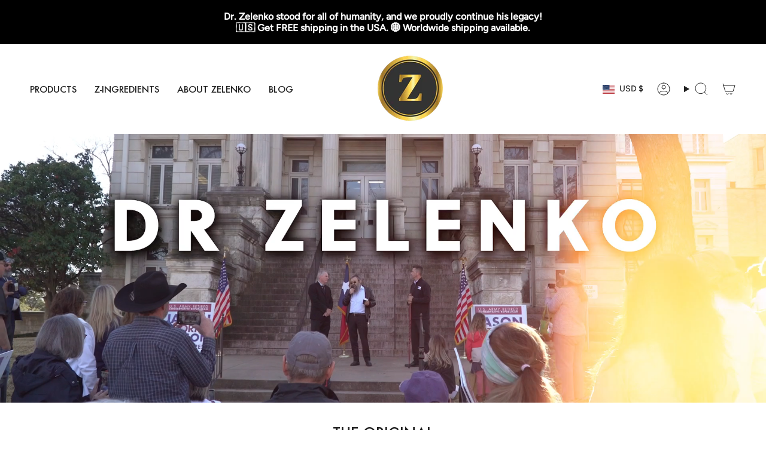

--- FILE ---
content_type: text/css
request_url: https://zstacklife.com/cdn/shop/t/92/assets/mm-custom.css?v=112649643878663558581768573622
body_size: -587
content:
.mm-product-container .product__heading{font-family:"PT Serif";font-size:36px;font-style:normal;font-weight:700;line-height:normal}.mm-product-container .product__description .rte{color:#3d3d3d;font-family:Helvetica Neue;font-size:16px;font-style:normal;font-weight:400;line-height:normal;line-height:1.2}.mm-product-container .product__block--buttons .btn--primary{border:4px solid #E1BA26;background:#000;padding:12px;color:#fff;text-align:center;font-family:Helvetica Neue;font-size:16px;font-style:normal;font-weight:700;line-height:16px;text-transform:uppercase}
/*# sourceMappingURL=/cdn/shop/t/92/assets/mm-custom.css.map?v=112649643878663558581768573622 */


--- FILE ---
content_type: text/json
request_url: https://conf.config-security.com/model
body_size: 87
content:
{"title":"recommendation AI model (keras)","structure":"release_id=0x37:2d:24:5d:2d:52:52:28:3e:22:7a:4f:55:6f:4a:33:7d:4b:5d:6c:70:44:55:2e:55:35:46:7b:70;keras;nc3feee3gpytnn0c3uacs3jyq4tnna2en83w6ojkyc7pdzp5nio71qwt38t9datvnc7x38fx","weights":"../weights/372d245d.h5","biases":"../biases/372d245d.h5"}